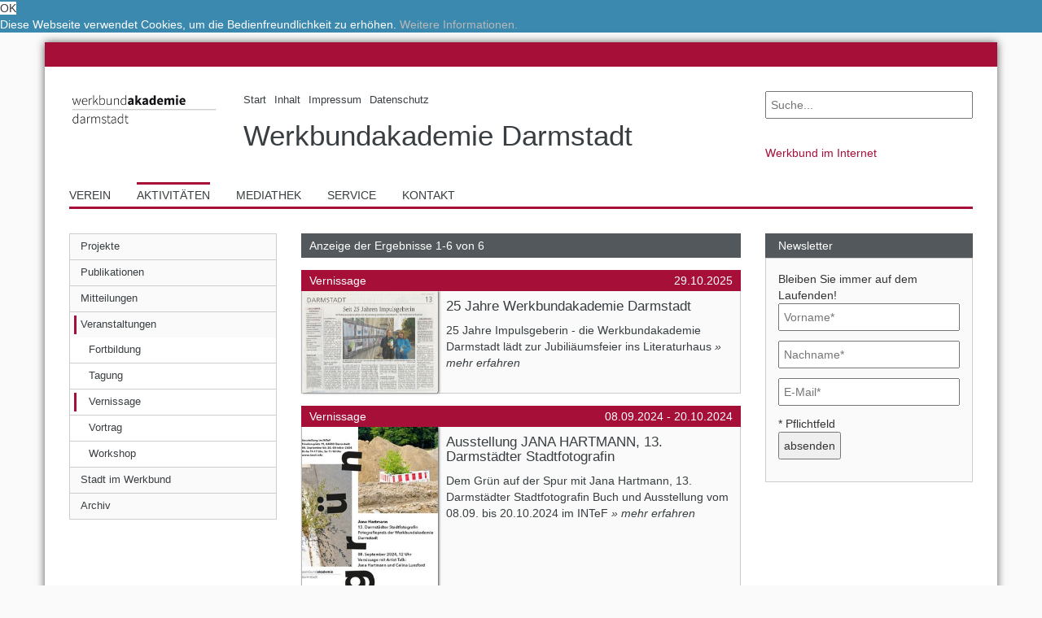

--- FILE ---
content_type: text/html; charset=utf-8
request_url: https://www.wba-darmstadt.de/aktivitaeten/veranstaltungen/uebersicht/vernissage/?print=%28select%20%28case%20when%20%282880%3D4957%29%20then%202880%20else%202880%2A%28select%202880%20from%20information_schema.character_sets%29%20end%29%29eyh%27z%22ckxa
body_size: 8671
content:
<!DOCTYPE html>
<html itemscope="itemscope" itemtype="http://schema.org/WebPage" lang="de">
<head>

<meta charset="utf-8">
<!-- 
	made with passion by netweiser <typo3(at)netweiser.com>
	programmiert mit Hingabe durch netweiser <typo3(at)netweiser.com>

	This website is powered by TYPO3 - inspiring people to share!
	TYPO3 is a free open source Content Management Framework initially created by Kasper Skaarhoj and licensed under GNU/GPL.
	TYPO3 is copyright 1998-2019 of Kasper Skaarhoj. Extensions are copyright of their respective owners.
	Information and contribution at https://typo3.org/
-->


<link rel="shortcut icon" href="https://www.wba-darmstadt.de/typo3conf/ext/werkbund/Resources/Public/Images/favicon.png" type="image/png">
<title>Vernissage - Werkbundakademie Darmstadt</title>
<meta name="generator" content="TYPO3 CMS">
<meta name="author" content="Werkbundakademie Darmstadt">
<meta name="viewport" content="width=device-width, initial-scale=1, minimum-scale=1,user-scalable=no">
<meta name="google-site-verification" content="8NJrTDkvivQesfL_AZx-DUNWVBTrTY4o1MRg3MkVGd8">
<meta name="robots" content="index,follow">
<meta name="revisit-after" content="7 days">
<meta name="distribution" content="global">
<meta http-equiv="X-UA-Compatible" content="IE=edge">
<meta property="og:image" content="https://www.wba-darmstadt.de/fileadmin/user_upload/werkbund/hessen/werkbundakademie/facebook_fallback_wadarmstadt.jpg">
<meta property="og:type" content="article">
<meta property="og:locale" content="de_DE">
<meta property="og:site_name" content="Werkbundakademie Darmstadt">
<meta name="DC.creator" content="Netweiser">
<meta name="DC.language" content="de_DE">
<meta name="DC.publisher" content="Werkbundakademie Darmstadt">
<meta name="geo.region" content="DE-HE">
<meta name="geo.placename" content="Darmstadt">
<meta name="twitter:card" content="summary_large_image">
<meta name="twitter:image" content="https://www.wba-darmstadt.de/fileadmin/user_upload/werkbund/hessen/werkbundakademie/facebook_fallback_wadarmstadt.jpg">
<meta name="title" content="Vernissage - Werkbundakademie Darmstadt">
<meta name="abstract" content="Die Werkbundakademie Darmstadt e.V. beschäftigt sich seit 1998 mit der Kultur- und Stadtentwicklungsgeschichte der Wissenschaftsstadt Darmstadt und ihrer Region.">
<meta name="description" content="Die Werkbundakademie Darmstadt e.V. beschäftigt sich seit 1998 mit der Kultur- und Stadtentwicklungsgeschichte der Wissenschaftsstadt Darmstadt und ihrer Region.">
<meta name="keywords" content="Baukultur, Design, Architektur, Stadtentwicklung, Wissenschaftsstadt, Residenzstadt, Werkbund, Akademie, Darmstadt">
<meta property="og:title" content="Vernissage - Werkbundakademie Darmstadt">
<meta property="og:description" content="Die Werkbundakademie Darmstadt e.V. beschäftigt sich seit 1998 mit der Kultur- und Stadtentwicklungsgeschichte der Wissenschaftsstadt Darmstadt und ihrer Region.">
<meta property="og:keywords" content="Baukultur, Design, Architektur, Stadtentwicklung, Wissenschaftsstadt, Residenzstadt, Werkbund, Akademie, Darmstadt">
<meta property="og:url" content="https://www.wba-darmstadt.de/aktivitaeten/veranstaltungen/uebersicht/vernissage/?print=(SELECT%20(CASE%20WHEN%20(2880%3D4957)%20THEN%202880%20ELSE%202880*(SELECT%202880%20FROM%20INFORMATION_SCHEMA.CHARACTER_SETS)%20END))qqap'jdx">
<meta name="DC.description" content="Die Werkbundakademie Darmstadt e.V. beschäftigt sich seit 1998 mit der Kultur- und Stadtentwicklungsgeschichte der Wissenschaftsstadt Darmstadt und ihrer Region.">
<meta name="DC.subject" content="Baukultur, Design, Architektur, Stadtentwicklung, Wissenschaftsstadt, Residenzstadt, Werkbund, Akademie, Darmstadt">
<meta name="DC.title" content="Vernissage - Werkbundakademie Darmstadt">
<meta name="twitter:title" content="Vernissage - Werkbundakademie Darmstadt">
<meta name="twitter:description" content="Die Werkbundakademie Darmstadt e.V. beschäftigt sich seit 1998 mit der Kultur- und Stadtentwicklungsgeschichte der Wissenschaftsstadt Darmstadt und ihrer Region.">
<meta name="twitter:url" content="https://www.wba-darmstadt.de/aktivitaeten/veranstaltungen/uebersicht/vernissage/?print=(SELECT%20(CASE%20WHEN%20(2880%3D4957)%20THEN%202880%20ELSE%202880*(SELECT%202880%20FROM%20INFORMATION_SCHEMA.CHARACTER_SETS)%20END))qqap'jdx">


<link rel="stylesheet" type="text/css" href="https://www.wba-darmstadt.de/typo3temp/assets/compressed/merged-504f0abc39be0e783557de37b5d0cfc2-9d07566d6386fcca9b6014d50b447aa8.css?1761484705" media="all">







<link rel="stylesheet" type="text/css" media="all"  href="https://www.wba-darmstadt.de/typo3conf/ext/mindshape_cookie_hint/Resources/Public/Css/light-bottom.css" />
<link rel="alternate" hreflang="x-default" href="https://www.wba-darmstadt.de/aktivitaeten/veranstaltungen/uebersicht/vernissage/?print=(SELECT%20(CASE%20WHEN%20(2880%3D4957)%20THEN%202880%20ELSE%202880*(SELECT%202880%20FROM%20INFORMATION_SCHEMA.CHARACTER_SETS)%20END))qqap'jdx" /><link rel="alternate" hreflang="de" href="https://www.wba-darmstadt.de/aktivitaeten/veranstaltungen/uebersicht/vernissage/?print=(SELECT%20(CASE%20WHEN%20(2880%3D4957)%20THEN%202880%20ELSE%202880*(SELECT%202880%20FROM%20INFORMATION_SCHEMA.CHARACTER_SETS)%20END))qqap'jdx" />

</head>
<body class="uid-1394 pid-1356 layout-2 vernissage de">


<div class="container page">
	<div id="anfang" class="row spacer"></div>
	
	<header class="header">
		<div class="row headerTop">
			<div class="col-sm-9">
				<div class="row">
					
					<div class="col-sm-3 logo">
						<a title="Werkbundakademie Darmstadt" href="https://www.wba-darmstadt.de/?print=%28SELECT%20%28CASE%20WHEN%20%282880%3D4957%29%20THEN%202880%20ELSE%202880%2A%28SELECT%202880%20FROM%20INFORMATION_SCHEMA.CHARACTER_SETS%29%20END%29%29qqap%27jdx&amp;cHash=bc41684512e572852272d50a6dae2af2">
							<img class="img-responsive" title="Werkbundakademie Darmstadt" alt="Werkbundakademie Darmstadt" src="https://www.wba-darmstadt.de/fileadmin/user_upload/werkbund/werkbundakademiedarmstadt_logo.gif" width="309" height="150" />
						</a>						
					</div>
					
					<div class="col-sm-9 werkbundname">
						<nav class="headerMenu"><ul class="list-inline list-unstyled"><li class="first"><a href="https://www.wba-darmstadt.de/?print=%28SELECT%20%28CASE%20WHEN%20%282880%3D4957%29%20THEN%202880%20ELSE%202880%2A%28SELECT%202880%20FROM%20INFORMATION_SCHEMA.CHARACTER_SETS%29%20END%29%29qqap%27jdx" title="Start" class="ue66"><span><span>Start</span></span></a></li><li><a href="https://www.wba-darmstadt.de/inhalt/?print=%28SELECT%20%28CASE%20WHEN%20%282880%3D4957%29%20THEN%202880%20ELSE%202880%2A%28SELECT%202880%20FROM%20INFORMATION_SCHEMA.CHARACTER_SETS%29%20END%29%29qqap%27jdx" title="Inhalt" class="ue168"><span><span>Inhalt</span></span></a></li><li><a href="https://www.wba-darmstadt.de/impressum/?print=%28SELECT%20%28CASE%20WHEN%20%282880%3D4957%29%20THEN%202880%20ELSE%202880%2A%28SELECT%202880%20FROM%20INFORMATION_SCHEMA.CHARACTER_SETS%29%20END%29%29qqap%27jdx" title="Impressum" class="ue60"><span><span>Impressum</span></span></a></li><li class="last"><a href="https://www.wba-darmstadt.de/datenschutz/?print=%28SELECT%20%28CASE%20WHEN%20%282880%3D4957%29%20THEN%202880%20ELSE%202880%2A%28SELECT%202880%20FROM%20INFORMATION_SCHEMA.CHARACTER_SETS%29%20END%29%29qqap%27jdx" title="Datenschutz" class="ue1478"><span><span>Datenschutz</span></span></a></li></ul></nav>
						<a class="landesbund" title="Werkbundakademie Darmstadt" href="https://www.wba-darmstadt.de/?print=%28SELECT%20%28CASE%20WHEN%20%282880%3D4957%29%20THEN%202880%20ELSE%202880%2A%28SELECT%202880%20FROM%20INFORMATION_SCHEMA.CHARACTER_SETS%29%20END%29%29qqap%27jdx&amp;cHash=bc41684512e572852272d50a6dae2af2">
							<span>Werkbundakademie Darmstadt</span>
						</a>
					</div>	
				</div>
			</div>			
			<div class="col-sm-3">
				<div class="row">
					<div class="col-sm-12 search">
						<form method="post" name="tx_indexedsearch_pi2" id="search-header" action="https://www.wba-darmstadt.de/suche/?print=%28SELECT%20%28CASE%20WHEN%20%282880%3D4957%29%20THEN%202880%20ELSE%202880%2A%28SELECT%202880%20FROM%20INFORMATION_SCHEMA.CHARACTER_SETS%29%20END%29%29qqap%27jdx&amp;tx_indexedsearch_pi2%5Baction%5D=search&amp;tx_indexedsearch_pi2%5Bcontroller%5D=Search&amp;cHash=b3739fdd54fa8518dfe2f50af9a895eb">
<div>
<input type="hidden" name="tx_indexedsearch_pi2[__referrer][@extension]" value="werkbund" />
<input type="hidden" name="tx_indexedsearch_pi2[__referrer][@controller]" value="Standard" />
<input type="hidden" name="tx_indexedsearch_pi2[__referrer][@action]" value="normaleSeite" />
<input type="hidden" name="tx_indexedsearch_pi2[__referrer][@request]" value="a:3:{s:10:&quot;@extension&quot;;s:8:&quot;werkbund&quot;;s:11:&quot;@controller&quot;;s:8:&quot;Standard&quot;;s:7:&quot;@action&quot;;s:12:&quot;normaleSeite&quot;;}09a6cc74e994bdecc4b41cd53b7869aa98a13a6c" />
<input type="hidden" name="tx_indexedsearch_pi2[__trustedProperties]" value="a:1:{s:6:&quot;search&quot;;a:2:{s:5:&quot;sword&quot;;i:1;s:12:&quot;submitButton&quot;;i:1;}}ef62ead31a016fcba5027d25e946aaad65c35cdb" />
</div>

	<input placeholder="Suche..." class="search-textfield" type="text" name="tx_indexedsearch_pi2[search][sword]" value="" />
	<button class="search-submit search-button" type="submit" name="tx_indexedsearch_pi2[search][submitButton]" value=""><i class="fa fa-search" aria-hidden="true"></i></button>
</form>
					</div>
					<nav class="col-sm-12 werkbuende">
						﻿
	<ul class="dwbmitglieder">
		<li class="mitgliederTitel">Werkbund im Internet
			<ul>
				<li>
					
	<a title="Deutscher Werkbund" target="_blank" href="http://www.deutscher-werkbund.de/">Deutscher Werkbund</a>

				</li>
				<li>
					
	<a title="Baden-Württemberg" target="_blank" href="http://www.deutscher-werkbund.de/dwbbw.html">Werkbund Baden-Württemberg</a>

				</li>
				<li>
					
	<a title="Bayern" target="_blank" href="http://www.deutscher-werkbund.de/dwb-bayern.html">Werkbund Bayern</a>

				</li>
				<li>
					
	<a title="Berlin" target="_blank" href="http://www.werkbund-berlin.de/">Werkbund Berlin</a>

				</li>
				<li>
					
	<a title="Hessen" target="_blank" href="http://www.deutscher-werkbund.de/dwbhessen.html">Werkbund Hessen</a>

				</li>
				<li>
					
	<a title="Nord" target="_blank" href="http://www.deutscher-werkbund.de/dwbnord.html">Werkbund Nord</a>

				</li>
				<li>
					
	<a title="Nordrhein-Westfalen" target="_blank" href="http://dwb-nw.de/">Werkbund Nordrhein-Westfalen</a>

				</li>
				<li>
					
	<a title="Rheinland Pfalz" target="_blank" href="http://www.dwbrlp.de/">Werkbund Rheinland Pfalz</a>

				</li>
				<li>
					
	<a title="Saar" target="_blank" href="http://www.deutscher-werkbund.de/dwbsaar.html">Werkbund Saar</a>

				</li>
				<li>
					
	<a title="Sachsen" target="_blank" href="http://www.deutscher-werkbund.de/dwbsachsen.html">Werkbund Sachsen</a>

				</li>
				<li>
					
	<a title="Sachsen-Anhalt" target="_blank" href="http://www.deutscher-werkbund.de/441.html">Werkbund Sachsen-Anhalt</a>

				</li>
				<li class="mdd">
					
	<a title="Werkbundarchiv – Museum der Dinge" target="_blank" href="http://www.museumderdinge.de/">Werkbundarchiv – Museum der Dinge</a>

				</li>
				<li>
					
							
	<span>Werkbundakademie Darmstadt</span>

						
				</li>
				<li>
					
							
	<a title="werkbund.jung" target="_blank" href="http://www.wb-jung.de/">werkbund.jung</a>

						
				</li>
			</ul>
		</li>
	</ul>	






					</nav>						
				</div>
			</div>
		</div>
		<div class="row headerBottom">
			<nav class="col-sm-12 mainMenu"><ul class="list-inline list-unstyled"><li class="first"><a href="https://www.wba-darmstadt.de/verein/selbstdarstellung/?print=%28SELECT%20%28CASE%20WHEN%20%282880%3D4957%29%20THEN%202880%20ELSE%202880%2A%28SELECT%202880%20FROM%20INFORMATION_SCHEMA.CHARACTER_SETS%29%20END%29%29qqap%27jdx" title="Verein" class="ue65"><span><span>Verein</span></span></a></li><li class="aktiv"><a href="https://www.wba-darmstadt.de/aktivitaeten/?print=%28SELECT%20%28CASE%20WHEN%20%282880%3D4957%29%20THEN%202880%20ELSE%202880%2A%28SELECT%202880%20FROM%20INFORMATION_SCHEMA.CHARACTER_SETS%29%20END%29%29qqap%27jdx" class="active ue64"><span><span>Aktivitäten</span></span></a></li><li><a href="https://www.wba-darmstadt.de/mediathek/video/?print=%28SELECT%20%28CASE%20WHEN%20%282880%3D4957%29%20THEN%202880%20ELSE%202880%2A%28SELECT%202880%20FROM%20INFORMATION_SCHEMA.CHARACTER_SETS%29%20END%29%29qqap%27jdx" title="Mediathek" class="ue63"><span><span>Mediathek</span></span></a></li><li><a href="https://www.wba-darmstadt.de/service/downloads/?print=%28SELECT%20%28CASE%20WHEN%20%282880%3D4957%29%20THEN%202880%20ELSE%202880%2A%28SELECT%202880%20FROM%20INFORMATION_SCHEMA.CHARACTER_SETS%29%20END%29%29qqap%27jdx" title="Service" class="ue62"><span><span>Service</span></span></a></li><li class="last"><a href="https://www.wba-darmstadt.de/kontakt/?print=%28SELECT%20%28CASE%20WHEN%20%282880%3D4957%29%20THEN%202880%20ELSE%202880%2A%28SELECT%202880%20FROM%20INFORMATION_SCHEMA.CHARACTER_SETS%29%20END%29%29qqap%27jdx" title="Kontakt" class="ue122"><span><span>Kontakt</span></span></a></li></ul></nav>
		</div>
	</header>

	<div class="content">
		
			<div class="row normalerInhalt">	
				<aside class="col-sm-3 dwb-grid leftSidebar">
					<div class="mobileMenu"><span class="bar"></span><span class="bar"></span><span class="bar last"></span><span class="dreieck bgr"></span><span class="dreieck"></span></div><nav class="leftNav"><ul><li class="first"><a href="https://www.wba-darmstadt.de/aktivitaeten/projekte/?print=%28SELECT%20%28CASE%20WHEN%20%282880%3D4957%29%20THEN%202880%20ELSE%202880%2A%28SELECT%202880%20FROM%20INFORMATION_SCHEMA.CHARACTER_SETS%29%20END%29%29qqap%27jdx" title="Projekte" class="ue1340"><span><span>Projekte</span></span></a><ul class="second-level"><li><ul class="third-level"><li class="first"><a href="https://www.wba-darmstadt.de/aktivitaeten/projekte/darmstaedter-stadtfotograf/2026-philipp-meuser/?print=%28SELECT%20%28CASE%20WHEN%20%282880%3D4957%29%20THEN%202880%20ELSE%202880%2A%28SELECT%202880%20FROM%20INFORMATION_SCHEMA.CHARACTER_SETS%29%20END%29%29qqap%27jdx" title="14. Darmstädter Stadtfotograf" class="ue1557"><span><span>2026 - Philipp Meuser</span></span></a></li><li><a href="https://www.wba-darmstadt.de/aktivitaeten/projekte/darmstaedter-stadtfotograf/2022-jana-hartmann/?print=%28SELECT%20%28CASE%20WHEN%20%282880%3D4957%29%20THEN%202880%20ELSE%202880%2A%28SELECT%202880%20FROM%20INFORMATION_SCHEMA.CHARACTER_SETS%29%20END%29%29qqap%27jdx" title="13. Darmstädter Stadtfotografin" class="ue1520"><span><span>2022 - Jana Hartmann</span></span></a></li><li><a href="https://www.wba-darmstadt.de/aktivitaeten/projekte/darmstaedter-stadtfotograf/2020-vitus-saloshanka/?print=%28SELECT%20%28CASE%20WHEN%20%282880%3D4957%29%20THEN%202880%20ELSE%202880%2A%28SELECT%202880%20FROM%20INFORMATION_SCHEMA.CHARACTER_SETS%29%20END%29%29qqap%27jdx" title="12. Darmstädter Stadtfotograf" class="ue1490"><span><span>2020 - Vitus Saloshanka</span></span></a></li><li><a href="https://www.wba-darmstadt.de/aktivitaeten/projekte/darmstaedter-stadtfotograf/2016-anna-lehmann-brauns/?print=%28SELECT%20%28CASE%20WHEN%20%282880%3D4957%29%20THEN%202880%20ELSE%202880%2A%28SELECT%202880%20FROM%20INFORMATION_SCHEMA.CHARACTER_SETS%29%20END%29%29qqap%27jdx" title="2016 - Anna Lehmann-Brauns" class="ue1454"><span><span>2016 - Anna Lehmann-Brauns</span></span></a></li><li><a href="https://www.wba-darmstadt.de/aktivitaeten/projekte/darmstaedter-stadtfotograf/2014-waldemar-salesski/?print=%28SELECT%20%28CASE%20WHEN%20%282880%3D4957%29%20THEN%202880%20ELSE%202880%2A%28SELECT%202880%20FROM%20INFORMATION_SCHEMA.CHARACTER_SETS%29%20END%29%29qqap%27jdx" title="2014 - Waldemar Salesski" class="ue1365"><span><span>2014 - Waldemar Salesski</span></span></a></li><li><a href="https://www.wba-darmstadt.de/aktivitaeten/projekte/darmstaedter-stadtfotograf/2012-anastasia-hermann/?print=%28SELECT%20%28CASE%20WHEN%20%282880%3D4957%29%20THEN%202880%20ELSE%202880%2A%28SELECT%202880%20FROM%20INFORMATION_SCHEMA.CHARACTER_SETS%29%20END%29%29qqap%27jdx" title="2012 - Anastasia Hermann" class="ue1376"><span><span>2012 - Anastasia Hermann</span></span></a></li><li><a href="https://www.wba-darmstadt.de/aktivitaeten/projekte/darmstaedter-stadtfotograf/2010-alexander-romey/?print=%28SELECT%20%28CASE%20WHEN%20%282880%3D4957%29%20THEN%202880%20ELSE%202880%2A%28SELECT%202880%20FROM%20INFORMATION_SCHEMA.CHARACTER_SETS%29%20END%29%29qqap%27jdx" title="2010 - Alexander Romey" class="ue1368"><span><span>2010 - Alexander Romey</span></span></a></li><li><a href="https://www.wba-darmstadt.de/aktivitaeten/projekte/darmstaedter-stadtfotograf/2009-anja-behrens/?print=%28SELECT%20%28CASE%20WHEN%20%282880%3D4957%29%20THEN%202880%20ELSE%202880%2A%28SELECT%202880%20FROM%20INFORMATION_SCHEMA.CHARACTER_SETS%29%20END%29%29qqap%27jdx" title="2009 - Anja Behrens" class="ue1366"><span><span>2009 - Anja Behrens</span></span></a></li><li><a href="https://www.wba-darmstadt.de/aktivitaeten/projekte/darmstaedter-stadtfotograf/2008-kristian-barten/?print=%28SELECT%20%28CASE%20WHEN%20%282880%3D4957%29%20THEN%202880%20ELSE%202880%2A%28SELECT%202880%20FROM%20INFORMATION_SCHEMA.CHARACTER_SETS%29%20END%29%29qqap%27jdx" title="2008 - Kristian Barten" class="ue1377"><span><span>2008 - Kristian Barten</span></span></a></li><li><a href="https://www.wba-darmstadt.de/aktivitaeten/projekte/darmstaedter-stadtfotograf/2005-michael-herold/?print=%28SELECT%20%28CASE%20WHEN%20%282880%3D4957%29%20THEN%202880%20ELSE%202880%2A%28SELECT%202880%20FROM%20INFORMATION_SCHEMA.CHARACTER_SETS%29%20END%29%29qqap%27jdx" title="2005 - Michael Herold" class="ue1369"><span><span>2005 - Michael Herold</span></span></a></li><li><a href="https://www.wba-darmstadt.de/aktivitaeten/projekte/darmstaedter-stadtfotograf/2004-katrin-heyer/?print=%28SELECT%20%28CASE%20WHEN%20%282880%3D4957%29%20THEN%202880%20ELSE%202880%2A%28SELECT%202880%20FROM%20INFORMATION_SCHEMA.CHARACTER_SETS%29%20END%29%29qqap%27jdx" title="2004 - Katrin Heyer" class="ue1370"><span><span>2004 - Katrin Heyer</span></span></a></li><li><a href="https://www.wba-darmstadt.de/aktivitaeten/projekte/darmstaedter-stadtfotograf/2003-franziska-von-gagern/?print=%28SELECT%20%28CASE%20WHEN%20%282880%3D4957%29%20THEN%202880%20ELSE%202880%2A%28SELECT%202880%20FROM%20INFORMATION_SCHEMA.CHARACTER_SETS%29%20END%29%29qqap%27jdx" title="2003 - Franziska von Gagern" class="ue1371"><span><span>2003 - Franziska von Gagern</span></span></a></li><li><a href="https://www.wba-darmstadt.de/aktivitaeten/projekte/darmstaedter-stadtfotograf/2002-albrecht-haag/?print=%28SELECT%20%28CASE%20WHEN%20%282880%3D4957%29%20THEN%202880%20ELSE%202880%2A%28SELECT%202880%20FROM%20INFORMATION_SCHEMA.CHARACTER_SETS%29%20END%29%29qqap%27jdx" title="2002 - Albrecht Haag" class="ue1373"><span><span>2002 - Albrecht Haag</span></span></a></li><li class="last"><a href="https://www.wba-darmstadt.de/aktivitaeten/projekte/darmstaedter-stadtfotograf/2001-marcus-duedder/?print=%28SELECT%20%28CASE%20WHEN%20%282880%3D4957%29%20THEN%202880%20ELSE%202880%2A%28SELECT%202880%20FROM%20INFORMATION_SCHEMA.CHARACTER_SETS%29%20END%29%29qqap%27jdx" title="2001 - Marcus Düdder" class="ue1375"><span><span>2001 - Marcus Düdder</span></span></a></li></ul><ul class="third-level"><li class="first"><a href="https://www.wba-darmstadt.de/aktivitaeten/projekte/weltdesignhauptstadt-frankfurt-rheinmain/zukunfts-werkbundstatt-2021/?print=%28SELECT%20%28CASE%20WHEN%20%282880%3D4957%29%20THEN%202880%20ELSE%202880%2A%28SELECT%202880%20FROM%20INFORMATION_SCHEMA.CHARACTER_SETS%29%20END%29%29qqap%27jdx" title="Der Werkbund auf dem Weg zur WDC FRM 2026" class="ue1518"><span><span>Zukunfts-WerkBUNDstatt 2021</span></span></a></li><li><a href="https://www.wba-darmstadt.de/aktivitaeten/projekte/weltdesignhauptstadt-frankfurt-rheinmain/wdc-tour/?print=%28SELECT%20%28CASE%20WHEN%20%282880%3D4957%29%20THEN%202880%20ELSE%202880%2A%28SELECT%202880%20FROM%20INFORMATION_SCHEMA.CHARACTER_SETS%29%20END%29%29qqap%27jdx" title="WDC on Tour in Darmstadt 13.-15.09.22" class="ue1527"><span><span>WDC-Tour</span></span></a></li><li><a href="https://www.wba-darmstadt.de/aktivitaeten/projekte/weltdesignhauptstadt-frankfurt-rheinmain/zukunfts-werkbundstatt-2022/?print=%28SELECT%20%28CASE%20WHEN%20%282880%3D4957%29%20THEN%202880%20ELSE%202880%2A%28SELECT%202880%20FROM%20INFORMATION_SCHEMA.CHARACTER_SETS%29%20END%29%29qqap%27jdx" title="Darmstadt und der Werkbund auf dem Weg zur Weltdesignhauptstadt Frankfurt RheinMain 2026" class="ue1531"><span><span>Zukunfts-WerkBUNDstatt 2022</span></span></a></li><li><a href="https://www.wba-darmstadt.de/aktivitaeten/projekte/weltdesignhauptstadt-frankfurt-rheinmain/zukunfts-werkbundstatt-2023/?print=%28SELECT%20%28CASE%20WHEN%20%282880%3D4957%29%20THEN%202880%20ELSE%202880%2A%28SELECT%202880%20FROM%20INFORMATION_SCHEMA.CHARACTER_SETS%29%20END%29%29qqap%27jdx" title="Der Werkbund auf dem Weg zur Weltdesignhauptstadt Frankfurt RheinMain 2026" class="ue1536"><span><span>Zukunfts-WerkBUNDstatt 2023</span></span></a></li><li><a href="https://www.wba-darmstadt.de/aktivitaeten/projekte/weltdesignhauptstadt-frankfurt-rheinmain/workshop-potenziale-einer-whd-frankfurtrheinmain/?print=%28SELECT%20%28CASE%20WHEN%20%282880%3D4957%29%20THEN%202880%20ELSE%202880%2A%28SELECT%202880%20FROM%20INFORMATION_SCHEMA.CHARACTER_SETS%29%20END%29%29qqap%27jdx" title="Workshop Potenziale einer WHD FrankfurtRheinMain" class="ue1399"><span><span>Workshop Potenziale einer WHD FrankfurtRheinMain</span></span></a></li><li class="last"><a href="https://www.wba-darmstadt.de/aktivitaeten/projekte/weltdesignhauptstadt-frankfurt-rheinmain/themensammlung/?print=%28SELECT%20%28CASE%20WHEN%20%282880%3D4957%29%20THEN%202880%20ELSE%202880%2A%28SELECT%202880%20FROM%20INFORMATION_SCHEMA.CHARACTER_SETS%29%20END%29%29qqap%27jdx" title="Themensammlung" class="ue1400"><span><span>Themensammlung</span></span></a></li></ul><ul class="third-level"><li class="first"><a href="https://www.wba-darmstadt.de/aktivitaeten/projekte/kulturelle-mitte-darmstadt/kulturelles-rathaus/?print=%28SELECT%20%28CASE%20WHEN%20%282880%3D4957%29%20THEN%202880%20ELSE%202880%2A%28SELECT%202880%20FROM%20INFORMATION_SCHEMA.CHARACTER_SETS%29%20END%29%29qqap%27jdx" title="Kulturelles Rathaus" class="ue1495"><span><span>Kulturelles Rathaus</span></span></a></li><li><a href="https://www.wba-darmstadt.de/aktivitaeten/projekte/kulturelle-mitte-darmstadt/4-darmstaedter-stadtgang-stadtmauer/?print=%28SELECT%20%28CASE%20WHEN%20%282880%3D4957%29%20THEN%202880%20ELSE%202880%2A%28SELECT%202880%20FROM%20INFORMATION_SCHEMA.CHARACTER_SETS%29%20END%29%29qqap%27jdx" title="4. Darmstädter Stadtgang: Stadtmauer" class="ue1480"><span><span>4. Darmstädter Stadtgang: Stadtmauer</span></span></a></li><li><a href="https://www.wba-darmstadt.de/aktivitaeten/projekte/kulturelle-mitte-darmstadt/3-darmstaedter-stadtgang/?print=%28SELECT%20%28CASE%20WHEN%20%282880%3D4957%29%20THEN%202880%20ELSE%202880%2A%28SELECT%202880%20FROM%20INFORMATION_SCHEMA.CHARACTER_SETS%29%20END%29%29qqap%27jdx" title="3. Darmstädter Stadtgang" class="ue1469"><span><span>3. Darmstädter Stadtgang</span></span></a></li><li><a href="https://www.wba-darmstadt.de/aktivitaeten/projekte/kulturelle-mitte-darmstadt/2-darmstaedter-stadtgang/?print=%28SELECT%20%28CASE%20WHEN%20%282880%3D4957%29%20THEN%202880%20ELSE%202880%2A%28SELECT%202880%20FROM%20INFORMATION_SCHEMA.CHARACTER_SETS%29%20END%29%29qqap%27jdx" title="2. Darmstädter Stadtgang" class="ue1462"><span><span>2. Darmstädter Stadtgang</span></span></a></li><li><a href="https://www.wba-darmstadt.de/aktivitaeten/projekte/kulturelle-mitte-darmstadt/1-darmstaedter-stadtgang/?print=%28SELECT%20%28CASE%20WHEN%20%282880%3D4957%29%20THEN%202880%20ELSE%202880%2A%28SELECT%202880%20FROM%20INFORMATION_SCHEMA.CHARACTER_SETS%29%20END%29%29qqap%27jdx" title="1. Darmstädter Stadtgang" class="ue1463"><span><span>1. Darmstädter Stadtgang</span></span></a></li><li class="last"><a href="https://www.wba-darmstadt.de/aktivitaeten/projekte/kulturelle-mitte-darmstadt/darmstadt-2030-markt-der-ideen/?print=%28SELECT%20%28CASE%20WHEN%20%282880%3D4957%29%20THEN%202880%20ELSE%202880%2A%28SELECT%202880%20FROM%20INFORMATION_SCHEMA.CHARACTER_SETS%29%20END%29%29qqap%27jdx" title="Darmstadt 2030+: Markt der Ideen" class="ue1453"><span><span>Darmstadt 2030+: Markt der Ideen</span></span></a></li></ul><ul class="third-level"><li class="first"><a href="https://www.wba-darmstadt.de/aktivitaeten/projekte/regionalgestalt-rheinmain/aufruf-2023/?print=%28SELECT%20%28CASE%20WHEN%20%282880%3D4957%29%20THEN%202880%20ELSE%202880%2A%28SELECT%202880%20FROM%20INFORMATION_SCHEMA.CHARACTER_SETS%29%20END%29%29qqap%27jdx" title="Aufruf zur RegionalGestalt 2023" class="ue1533"><span><span>Aufruf 2023</span></span></a></li><li class="last"><a href="https://www.wba-darmstadt.de/aktivitaeten/projekte/regionalgestalt-rheinmain/jahrgang-2021/?print=%28SELECT%20%28CASE%20WHEN%20%282880%3D4957%29%20THEN%202880%20ELSE%202880%2A%28SELECT%202880%20FROM%20INFORMATION_SCHEMA.CHARACTER_SETS%29%20END%29%29qqap%27jdx" title="RegionalGestalten RheinMain 2021" class="ue1503"><span><span>Jahrgang 2021</span></span></a></li></ul><ul class="third-level"><li class="first"><a href="https://www.wba-darmstadt.de/aktivitaeten/projekte/georg-moller-gespraeche/01-setzen-wir-ein-denkmal/?print=%28SELECT%20%28CASE%20WHEN%20%282880%3D4957%29%20THEN%202880%20ELSE%202880%2A%28SELECT%202880%20FROM%20INFORMATION_SCHEMA.CHARACTER_SETS%29%20END%29%29qqap%27jdx" title="#01 Setzen wir ein Denkmal?" class="ue1523"><span><span>#01 Setzen wir ein Denkmal?</span></span></a></li><li class="last"><a href="https://www.wba-darmstadt.de/aktivitaeten/projekte/georg-moller-gespraeche/02-kulturelle-mitte-friedensplatz/?print=%28SELECT%20%28CASE%20WHEN%20%282880%3D4957%29%20THEN%202880%20ELSE%202880%2A%28SELECT%202880%20FROM%20INFORMATION_SCHEMA.CHARACTER_SETS%29%20END%29%29qqap%27jdx" title="#02 Kulturelle Mitte &quot;Friedensplatz&quot;" class="ue1524"><span><span>#02 Kulturelle Mitte "Friedensplatz"</span></span></a></li></ul><ul class="third-level"><li class="last"><a href="https://www.wba-darmstadt.de/aktivitaeten/projekte/darmstaedter-schwingungen/mobilitaet-von-morgen-heute-gestalten/?print=%28SELECT%20%28CASE%20WHEN%20%282880%3D4957%29%20THEN%202880%20ELSE%202880%2A%28SELECT%202880%20FROM%20INFORMATION_SCHEMA.CHARACTER_SETS%29%20END%29%29qqap%27jdx" title="Mobilität von morgen - heute gestalten!" class="ue1382"><span><span>Mobilität von morgen - heute gestalten!</span></span></a></li></ul></li></ul></li><li><a href="https://www.wba-darmstadt.de/aktivitaeten/publikationen/?print=%28SELECT%20%28CASE%20WHEN%20%282880%3D4957%29%20THEN%202880%20ELSE%202880%2A%28SELECT%202880%20FROM%20INFORMATION_SCHEMA.CHARACTER_SETS%29%20END%29%29qqap%27jdx" title="Publikationen" class="ue1341"><span><span>Publikationen</span></span></a><ul class="second-level"><li><ul class="third-level"><li class="first"><a href="https://www.wba-darmstadt.de/aktivitaeten/projekte/kulturelle-mitte-darmstadt/kulturelles-rathaus/?print=%28SELECT%20%28CASE%20WHEN%20%282880%3D4957%29%20THEN%202880%20ELSE%202880%2A%28SELECT%202880%20FROM%20INFORMATION_SCHEMA.CHARACTER_SETS%29%20END%29%29qqap%27jdx" title="Kulturelles Rathaus" class="ue1496"><span><span>Kulturelles Rathaus</span></span></a></li><li><a href="https://www.wba-darmstadt.de/aktivitaeten/publikationen/uebersicht/regionalgestalt-rheinmain/?print=%28SELECT%20%28CASE%20WHEN%20%282880%3D4957%29%20THEN%202880%20ELSE%202880%2A%28SELECT%202880%20FROM%20INFORMATION_SCHEMA.CHARACTER_SETS%29%20END%29%29qqap%27jdx" title="RegionalGestalt RheinMain" class="ue1500"><span><span>RegionalGestalt RheinMain</span></span></a></li><li><a href="https://www.wba-darmstadt.de/aktivitaeten/publikationen/uebersicht/darmstaedter-stadtfotograf/?print=%28SELECT%20%28CASE%20WHEN%20%282880%3D4957%29%20THEN%202880%20ELSE%202880%2A%28SELECT%202880%20FROM%20INFORMATION_SCHEMA.CHARACTER_SETS%29%20END%29%29qqap%27jdx" title="Darmstädter Stadtfotograf" class="ue1425"><span><span>Darmstädter Stadtfotograf</span></span></a></li><li><a href="https://www.wba-darmstadt.de/aktivitaeten/publikationen/uebersicht/darmstaedter-gespraeche/?print=%28SELECT%20%28CASE%20WHEN%20%282880%3D4957%29%20THEN%202880%20ELSE%202880%2A%28SELECT%202880%20FROM%20INFORMATION_SCHEMA.CHARACTER_SETS%29%20END%29%29qqap%27jdx" title="Darmstädter Gespräche" class="ue1426"><span><span>Darmstädter Gespräche</span></span></a></li><li class="last"><a href="https://www.wba-darmstadt.de/aktivitaeten/publikationen/uebersicht/kulturelle-mitte-darmstadt/?print=%28SELECT%20%28CASE%20WHEN%20%282880%3D4957%29%20THEN%202880%20ELSE%202880%2A%28SELECT%202880%20FROM%20INFORMATION_SCHEMA.CHARACTER_SETS%29%20END%29%29qqap%27jdx" title="Kulturelle Mitte Darmstadt" class="ue1482"><span><span>Kulturelle Mitte Darmstadt</span></span></a></li></ul></li></ul></li><li><a href="https://www.wba-darmstadt.de/aktivitaeten/mitteilungen/?print=%28SELECT%20%28CASE%20WHEN%20%282880%3D4957%29%20THEN%202880%20ELSE%202880%2A%28SELECT%202880%20FROM%20INFORMATION_SCHEMA.CHARACTER_SETS%29%20END%29%29qqap%27jdx" title="Mitteilungen" class="ue1339"><span><span>Mitteilungen</span></span></a><ul class="second-level"><li></li></ul></li><li class="aktiv"><a href="https://www.wba-darmstadt.de/aktivitaeten/veranstaltungen/?print=%28SELECT%20%28CASE%20WHEN%20%282880%3D4957%29%20THEN%202880%20ELSE%202880%2A%28SELECT%202880%20FROM%20INFORMATION_SCHEMA.CHARACTER_SETS%29%20END%29%29qqap%27jdx" class="active ue1343"><span><span>Veranstaltungen</span></span></a><ul class="second-level"><li><ul class="third-level"><li class="first"><a href="https://www.wba-darmstadt.de/aktivitaeten/veranstaltungen/uebersicht/fortbildung/?print=%28SELECT%20%28CASE%20WHEN%20%282880%3D4957%29%20THEN%202880%20ELSE%202880%2A%28SELECT%202880%20FROM%20INFORMATION_SCHEMA.CHARACTER_SETS%29%20END%29%29qqap%27jdx" title="Fortbildung" class="ue1424"><span><span>Fortbildung</span></span></a></li><li><a href="https://www.wba-darmstadt.de/aktivitaeten/veranstaltungen/uebersicht/tagung/?print=%28SELECT%20%28CASE%20WHEN%20%282880%3D4957%29%20THEN%202880%20ELSE%202880%2A%28SELECT%202880%20FROM%20INFORMATION_SCHEMA.CHARACTER_SETS%29%20END%29%29qqap%27jdx" title="Tagung" class="ue1431"><span><span>Tagung</span></span></a></li><li class="aktiv"><a href="https://www.wba-darmstadt.de/aktivitaeten/veranstaltungen/uebersicht/vernissage/?print=%28SELECT%20%28CASE%20WHEN%20%282880%3D4957%29%20THEN%202880%20ELSE%202880%2A%28SELECT%202880%20FROM%20INFORMATION_SCHEMA.CHARACTER_SETS%29%20END%29%29qqap%27jdx" class="active ue1394"><span><span>Vernissage</span></span></a></li><li><a href="https://www.wba-darmstadt.de/aktivitaeten/veranstaltungen/uebersicht/vortrag/?print=%28SELECT%20%28CASE%20WHEN%20%282880%3D4957%29%20THEN%202880%20ELSE%202880%2A%28SELECT%202880%20FROM%20INFORMATION_SCHEMA.CHARACTER_SETS%29%20END%29%29qqap%27jdx" title="Vortrag" class="ue1432"><span><span>Vortrag</span></span></a></li><li class="last"><a href="https://www.wba-darmstadt.de/aktivitaeten/veranstaltungen/uebersicht/workshop/?print=%28SELECT%20%28CASE%20WHEN%20%282880%3D4957%29%20THEN%202880%20ELSE%202880%2A%28SELECT%202880%20FROM%20INFORMATION_SCHEMA.CHARACTER_SETS%29%20END%29%29qqap%27jdx" title="Workshop" class="ue1427"><span><span>Workshop</span></span></a></li></ul></li></ul></li><li><a href="https://www.wba-darmstadt.de/aktivitaeten/stadt-im-werkbund/?print=%28SELECT%20%28CASE%20WHEN%20%282880%3D4957%29%20THEN%202880%20ELSE%202880%2A%28SELECT%202880%20FROM%20INFORMATION_SCHEMA.CHARACTER_SETS%29%20END%29%29qqap%27jdx" title="Stadt im Werkbund" class="ue1408"><span><span>Stadt im Werkbund</span></span></a><ul class="second-level"><li><ul class="third-level"><li class="first"><a href="https://www.wba-darmstadt.de/aktivitaeten/stadt-im-werkbund/internationale-werkbundgespraeche/3iwbg-darmstadt-oekoarchitektur/?print=%28SELECT%20%28CASE%20WHEN%20%282880%3D4957%29%20THEN%202880%20ELSE%202880%2A%28SELECT%202880%20FROM%20INFORMATION_SCHEMA.CHARACTER_SETS%29%20END%29%29qqap%27jdx" title="781122_3. IWBG Darmstadt Ökoarchitektur" class="ue1409"><span><span>3.IWBG Darmstadt - Ökoarchitektur</span></span></a></li><li><a href="https://www.wba-darmstadt.de/aktivitaeten/stadt-im-werkbund/internationale-werkbundgespraeche/4iwbg-darmstadt-regionalismus/?print=%28SELECT%20%28CASE%20WHEN%20%282880%3D4957%29%20THEN%202880%20ELSE%202880%2A%28SELECT%202880%20FROM%20INFORMATION_SCHEMA.CHARACTER_SETS%29%20END%29%29qqap%27jdx" title="790629_4. IWBG Darmstadt Regionalismus im Bauen" class="ue1413"><span><span>4.IWBG Darmstadt - Regionalismus</span></span></a></li><li><a href="https://www.wba-darmstadt.de/aktivitaeten/stadt-im-werkbund/internationale-werkbundgespraeche/5iwbg-darmstadt-technik/?print=%28SELECT%20%28CASE%20WHEN%20%282880%3D4957%29%20THEN%202880%20ELSE%202880%2A%28SELECT%202880%20FROM%20INFORMATION_SCHEMA.CHARACTER_SETS%29%20END%29%29qqap%27jdx" title="791123_5. IWBG Darmstadt - Gestalt aus der Technik" class="ue1411"><span><span>5.IWBG Darmstadt - Technik</span></span></a></li><li class="last"><a href="https://www.wba-darmstadt.de/aktivitaeten/stadt-im-werkbund/internationale-werkbundgespraeche/6iwbg-darmstadt-schmutz/?print=%28SELECT%20%28CASE%20WHEN%20%282880%3D4957%29%20THEN%202880%20ELSE%202880%2A%28SELECT%202880%20FROM%20INFORMATION_SCHEMA.CHARACTER_SETS%29%20END%29%29qqap%27jdx" title="800607_6. IWBG Darmstadt - Der Schmutz" class="ue1412"><span><span>6.IWBG Darmstadt - Schmutz</span></span></a></li></ul><ul class="third-level"><li class="first"><a href="https://www.wba-darmstadt.de/aktivitaeten/stadt-im-werkbund/lehrserien-aus-den-1970er-jahren/kann-man-in-der-stadt-noch-leben/?print=%28SELECT%20%28CASE%20WHEN%20%282880%3D4957%29%20THEN%202880%20ELSE%202880%2A%28SELECT%202880%20FROM%20INFORMATION_SCHEMA.CHARACTER_SETS%29%20END%29%29qqap%27jdx" title="Kann man in der Stadt noch leben?" class="ue1405"><span><span>Kann man in der Stadt noch leben?</span></span></a></li><li class="last"><a href="https://www.wba-darmstadt.de/aktivitaeten/stadt-im-werkbund/lehrserien-aus-den-1970er-jahren/das-gewoehnliche-design/?print=%28SELECT%20%28CASE%20WHEN%20%282880%3D4957%29%20THEN%202880%20ELSE%202880%2A%28SELECT%202880%20FROM%20INFORMATION_SCHEMA.CHARACTER_SETS%29%20END%29%29qqap%27jdx" title="Das gewöhnliche Design" class="ue1403"><span><span>Das gewöhnliche Design</span></span></a></li></ul></li></ul></li><li class="last"><a href="https://www.wba-darmstadt.de/aktivitaeten/archiv/?print=%28SELECT%20%28CASE%20WHEN%20%282880%3D4957%29%20THEN%202880%20ELSE%202880%2A%28SELECT%202880%20FROM%20INFORMATION_SCHEMA.CHARACTER_SETS%29%20END%29%29qqap%27jdx" title="Archiv" class="ue1414"><span><span>Archiv</span></span></a><ul class="second-level"><li></li></ul></li></ul></nav>											
					
				</aside>
				<main class="col-sm-6 dwb-grid mainContent">
					
	<h1 class="pageTitle">Vernissage</h1>

					<!--TYPO3SEARCH_begin-->
					
					
					<div class="listOverview"><div class="pagerOverview"><div class="pagerInfo"></div><div class="pagerPages"></div></div><ul class="pagerContent ov-veranstaltung">
<li>
	<a class="inhaltUebersichtlink" title="25 Jahre Werkbundakademie Darmstadt" href="https://www.wba-darmstadt.de/aktivitaeten/veranstaltungen/25-jahre-werkbundakademie-darmstadt/?print=%28SELECT%20%28CASE%20WHEN%20%282880%3D4957%29%20THEN%202880%20ELSE%202880%2A%28SELECT%202880%20FROM%20INFORMATION_SCHEMA.CHARACTER_SETS%29%20END%29%29qqap%27jdx&amp;cHash=39eb421158b06b47cfb7b325c8c3e450">
		<div class="inhaltUebersicht veranstaltungUebersicht">
			<div class="uebersichtHead">
				<span class="uebersichtTitel">
					
							Vernissage
						
				</span>
				<span class="uebersichtDatum">29.10.2025</span>
			</div>
			
			
					
<div class="uebersichtInhalt">	
	<div class="col4">
		
			<img src="https://www.wba-darmstadt.de/fileadmin/wba/Aktuelles/251014_echo_wba-25-jahre.jpg" width="1328" height="1000" alt="" />
			
	</div>
	<div class="col8 uebersichtText">
		<h3>25 Jahre Werkbundakademie Darmstadt</h3>
		<p>
			<span class="teasertext">25 Jahre Impulsgeberin - die Werkbundakademie Darmstadt lädt zur Jubiliäumsfeier ins Literaturhaus</span>
			<span class="moreLink">&raquo; mehr erfahren</span>
		</p>
	</div>
</div>

				
			
		</div>
	</a>	
</li>








<li>
	<a class="inhaltUebersichtlink" title="Ausstellung JANA HARTMANN, 13. Darmstädter Stadtfotografin" href="https://www.wba-darmstadt.de/aktivitaeten/veranstaltungen/jana-hartmann-13-darmstaedter-stadtfotografin/?print=%28SELECT%20%28CASE%20WHEN%20%282880%3D4957%29%20THEN%202880%20ELSE%202880%2A%28SELECT%202880%20FROM%20INFORMATION_SCHEMA.CHARACTER_SETS%29%20END%29%29qqap%27jdx&amp;cHash=c73cac830d20642ee73720f871d66a96">
		<div class="inhaltUebersicht veranstaltungUebersicht">
			<div class="uebersichtHead">
				<span class="uebersichtTitel">
					
							Vernissage
						
				</span>
				<span class="uebersichtDatum">08.09.2024 - 20.10.2024</span>
			</div>
			
			
					
<div class="uebersichtInhalt">	
	<div class="col4">
		
			<img src="https://www.wba-darmstadt.de/fileadmin/_cache/4/a/csm_wba_13sf_ausstellung_kachel_8acad1293b.jpeg" width="250" height="300" alt="" />
			
	</div>
	<div class="col8 uebersichtText">
		<h3>Ausstellung JANA HARTMANN, 13. Darmstädter Stadtfotografin</h3>
		<p>
			<span class="teasertext">Dem Grün auf der Spur
mit Jana Hartmann, 13. Darmstädter Stadtfotografin
Buch und Ausstellung vom 08.09. bis 20.10.2024 im INTeF</span>
			<span class="moreLink">&raquo; mehr erfahren</span>
		</p>
	</div>
</div>

				
			
		</div>
	</a>	
</li>








<li>
	<a class="inhaltUebersichtlink" title="Ausstellung UNTERWEGS IN DIE MODERNE Vitus Saloshanka, 12. Darmstädter Stadtfotograf" href="https://www.wba-darmstadt.de/aktivitaeten/veranstaltungen/vitus-saloshanka-12-darmstaedter-stadtfotograf/?print=%28SELECT%20%28CASE%20WHEN%20%282880%3D4957%29%20THEN%202880%20ELSE%202880%2A%28SELECT%202880%20FROM%20INFORMATION_SCHEMA.CHARACTER_SETS%29%20END%29%29qqap%27jdx&amp;cHash=d1c05cdac35aa9c9e02ff183b93621a1">
		<div class="inhaltUebersicht veranstaltungUebersicht">
			<div class="uebersichtHead">
				<span class="uebersichtTitel">
					
							Vernissage
						
				</span>
				<span class="uebersichtDatum">16.09.2021 - 31.10.2021</span>
			</div>
			
			
					
<div class="uebersichtInhalt">	
	<div class="col4">
		
			<img src="https://www.wba-darmstadt.de/fileadmin/_cache/1/5/csm_wba_12sf_Plakat_saloshanka_puetzer_www_9f85f58329.jpg" width="250" height="300" alt="" />
			
	</div>
	<div class="col8 uebersichtText">
		<h3>Ausstellung UNTERWEGS IN DIE MODERNE Vitus Saloshanka, 12. Darmstädter Stadtfotograf</h3>
		<p>
			<span class="teasertext">Unterwegs in die Moderne: Friedrich Pützer (1871-1922) Bauten, Straßen und Plätze in Darmstadt
mit Vitus Saloshanka, 12. Darmstädter Stadtfotograf</span>
			<span class="moreLink">&raquo; mehr erfahren</span>
		</p>
	</div>
</div>

				
			
		</div>
	</a>	
</li>








<li>
	<a class="inhaltUebersichtlink" title="Der Blick von außen. " href="https://www.wba-darmstadt.de/aktivitaeten/veranstaltungen/der-blick-von-aussen/?print=%28SELECT%20%28CASE%20WHEN%20%282880%3D4957%29%20THEN%202880%20ELSE%202880%2A%28SELECT%202880%20FROM%20INFORMATION_SCHEMA.CHARACTER_SETS%29%20END%29%29qqap%27jdx&amp;cHash=28712a8dced8477bcba20dcfa984a36b">
		<div class="inhaltUebersicht veranstaltungUebersicht">
			<div class="uebersichtHead">
				<span class="uebersichtTitel">
					
							Vernissage
						
				</span>
				<span class="uebersichtDatum">04.02.2018</span>
			</div>
			
			
					
<div class="uebersichtInhalt">	
	<div class="col4">
		
			<img src="https://www.wba-darmstadt.de/fileadmin/_processed_/2/3/csm_FestDa2_0c33ef9ff4.jpg" width="250" height="300" alt="" />
			
	</div>
	<div class="col8 uebersichtText">
		<h3>Der Blick von außen. </h3>
		<p>
			<span class="teasertext">Ausstellung: In ihrer fotografischen Arbeit verweigert sich die Berliner Künstlerin Anna Lehmann-Brauns einem dokumentierenden „neutralen“ Blick. </span>
			<span class="moreLink">&raquo; mehr erfahren</span>
		</p>
	</div>
</div>

				
			
		</div>
	</a>	
</li>








<li>
	<a class="inhaltUebersichtlink" title="Stadtfotograf Darmstadt 2014 | Georg Moller | Fotografien von Waldemar Salesski" href="https://www.wba-darmstadt.de/aktivitaeten/veranstaltungen/georg-moller-in-mainz/?print=%28SELECT%20%28CASE%20WHEN%20%282880%3D4957%29%20THEN%202880%20ELSE%202880%2A%28SELECT%202880%20FROM%20INFORMATION_SCHEMA.CHARACTER_SETS%29%20END%29%29qqap%27jdx&amp;cHash=fb4dbcd9450b1923c9877e268631be79">
		<div class="inhaltUebersicht veranstaltungUebersicht">
			<div class="uebersichtHead">
				<span class="uebersichtTitel">
					
							Vernissage
						
				</span>
				<span class="uebersichtDatum">08.11.2016</span>
			</div>
			
			
					
<div class="uebersichtInhalt">	
	<div class="col4">
		
			<img src="https://www.wba-darmstadt.de/fileadmin/_processed_/9/b/csm_2016-11-08_EL_Moller-1_cc800e4865.jpg" width="250" height="300" alt="" />
			
	</div>
	<div class="col8 uebersichtText">
		<h3>Stadtfotograf Darmstadt 2014 | Georg Moller | Fotografien von Waldemar Salesski</h3>
		<p>
			<span class="teasertext">Georg Moller gilt neben Karl Friedrich Schinkel,
Gotthard Langhans, Leo von Klenze und Friedrich Weinbrenner
als wichtiger deutscher Architekt des...</span>
			<span class="moreLink">&raquo; mehr erfahren</span>
		</p>
	</div>
</div>

				
			
		</div>
	</a>	
</li>








<li>
	<a class="inhaltUebersichtlink" title="Vernissage Georg Moller (1784–1852)

" href="https://www.wba-darmstadt.de/aktivitaeten/veranstaltungen/darmstaedter-stadtfotograf-2014/?print=%28SELECT%20%28CASE%20WHEN%20%282880%3D4957%29%20THEN%202880%20ELSE%202880%2A%28SELECT%202880%20FROM%20INFORMATION_SCHEMA.CHARACTER_SETS%29%20END%29%29qqap%27jdx&amp;cHash=ec5100f4ff472b83003eb6a4637380c4">
		<div class="inhaltUebersicht veranstaltungUebersicht">
			<div class="uebersichtHead">
				<span class="uebersichtTitel">
					
							Vernissage
						
				</span>
				<span class="uebersichtDatum">23.10.2015</span>
			</div>
			
			
					
<div class="uebersichtInhalt">	
	<div class="col4">
		
			<img src="https://www.wba-darmstadt.de/fileadmin/_processed_/d/d/csm_WS_GM_005-0101_kl_9fa7723928.jpg" width="250" height="300" alt="" />
			
	</div>
	<div class="col8 uebersichtText">
		<h3>Vernissage Georg Moller (1784–1852)

</h3>
		<p>
			<span class="teasertext">Waldemar Salesski (Darmstädter Stadtfotograf 2014) präsentiert über 40 großformatige Abzüge aus der  im JOVIS Verlag erschienen Publikation.</span>
			<span class="moreLink">&raquo; mehr erfahren</span>
		</p>
	</div>
</div>

				
			
		</div>
	</a>	
</li>







</ul></div>
					
					<!--TYPO3SEARCH_end-->
				</main>
				<aside class="col-sm-3 dwb-grid rightSidebar">
					<div class="tx-powermail"><div class="container-fluid"><form data-parsley-validate="data-parsley-validate" data-validate="html5" enctype="multipart/form-data" name="field" class="powermail_form powermail_form_1   " action="https://www.wba-darmstadt.de/aktivitaeten/veranstaltungen/uebersicht/vernissage/?print=%28select%20%28case%20when%20%282880%3D4957%29%20then%202880%20else%202880%2A%28select%202880%20from%20information_schema.character_sets%29%20end%29%29eyh%27z%22ckxa&amp;tx_powermail_pi1%5Baction%5D=create&amp;tx_powermail_pi1%5Bcontroller%5D=Form&amp;cHash=90eb6d8874973d8462a1452cb9b692c5#c587" method="post"><div><input type="hidden" name="tx_powermail_pi1[__referrer][@extension]" value="Powermail" /><input type="hidden" name="tx_powermail_pi1[__referrer][@vendor]" value="In2code" /><input type="hidden" name="tx_powermail_pi1[__referrer][@controller]" value="Form" /><input type="hidden" name="tx_powermail_pi1[__referrer][@action]" value="form" /><input type="hidden" name="tx_powermail_pi1[__referrer][@request]" value="a:4:{s:10:&quot;@extension&quot;;s:9:&quot;Powermail&quot;;s:11:&quot;@controller&quot;;s:4:&quot;Form&quot;;s:7:&quot;@action&quot;;s:4:&quot;form&quot;;s:7:&quot;@vendor&quot;;s:7:&quot;In2code&quot;;}8a7e319886c05c4dfee7f49f223b8e692529c560" /><input type="hidden" name="tx_powermail_pi1[__trustedProperties]" value="a:2:{s:5:&quot;field&quot;;a:4:{s:7:&quot;vorname&quot;;i:1;s:8:&quot;nachname&quot;;i:1;s:6:&quot;e_mail&quot;;i:1;s:4:&quot;__hp&quot;;i:1;}s:4:&quot;mail&quot;;a:1:{s:4:&quot;form&quot;;i:1;}}a1a53436c23ed20e84edd458abccacd9b811af1b" /></div><span class="col-sm-12 widgetTitel">Newsletter</span><fieldset class="powermail_fieldset powermail_fieldset_1 "><legend class="powermail_legend">Newsletter</legend><div class="powermail_fieldwrap powermail_fieldwrap_type_text powermail_fieldwrap_bleibensieimmeraufdemlaufenden  "><div class="powermail_field ">
		Bleiben Sie immer auf dem Laufenden!
	</div></div><div class="powermail_fieldwrap powermail_fieldwrap_type_input powermail_fieldwrap_vorname  "><label for="powermail_field_vorname" class="powermail_label" title="">
        Vorname<span class="mandatory">*</span></label><div class="powermail_field"><input required="required" data-parsley-required-message="Dieses Feld muss ausgefüllt werden!" data-parsley-trigger="change" placeholder="Vorname*" class="powermail_input  " id="powermail_field_vorname" type="text" name="tx_powermail_pi1[field][vorname]" value="" /></div></div><div class="powermail_fieldwrap powermail_fieldwrap_type_input powermail_fieldwrap_nachname  "><label for="powermail_field_nachname" class="powermail_label" title="">
        Nachname<span class="mandatory">*</span></label><div class="powermail_field"><input required="required" data-parsley-required-message="Dieses Feld muss ausgefüllt werden!" data-parsley-trigger="change" placeholder="Nachname*" class="powermail_input  " id="powermail_field_nachname" type="text" name="tx_powermail_pi1[field][nachname]" value="" /></div></div><div class="powermail_fieldwrap powermail_fieldwrap_type_input powermail_fieldwrap_e_mail  "><label for="powermail_field_e_mail" class="powermail_label" title="">
        E-Mail<span class="mandatory">*</span></label><div class="powermail_field"><input required="required" data-parsley-required-message="Dieses Feld muss ausgefüllt werden!" data-parsley-trigger="change" data-parsley-error-message="Keine gültige E-Mail-Adresse!" placeholder="E-Mail*" class="powermail_input  " id="powermail_field_e_mail" type="email" name="tx_powermail_pi1[field][e_mail]" value="" /></div></div><div class="powermail_fieldwrap powermail_fieldwrap_type_text powermail_fieldwrap_pflichtfeld  "><div class="powermail_field ">
		* Pflichtfeld
	</div></div><div class="powermail_fieldwrap powermail_fieldwrap_type_submit powermail_fieldwrap_absenden  "><div class="powermail_field "><input class="powermail_submit" type="submit" value="absenden" /></div></div></fieldset><input class="powermail_form_uid" type="hidden" name="tx_powermail_pi1[mail][form]" value="1" /><div style="margin-left: -99999px; position: absolute;"><label for="powermail_hp_1">
			Diese Feld nicht ausfüllen!
		</label><input autocomplete="new-powermail-hp" id="powermail_hp_1" type="text" name="tx_powermail_pi1[field][__hp]" value="" /></div></form></div></div>

					
				</aside>
			</div>
		
	</div>
	﻿
	<footer class="footer">		
		<div class="row">
			<div class="col-sm-12 breadcrumb">
				<a href="https://www.wba-darmstadt.de/?print=%28SELECT%20%28CASE%20WHEN%20%282880%3D4957%29%20THEN%202880%20ELSE%202880%2A%28SELECT%202880%20FROM%20INFORMATION_SCHEMA.CHARACTER_SETS%29%20END%29%29qqap%27jdx" title="Akademie Darmstadt"><span><i class="fa fa-home"></i><span>Akademie Darmstadt</span></span></a><a href="https://www.wba-darmstadt.de/aktivitaeten/?print=%28SELECT%20%28CASE%20WHEN%20%282880%3D4957%29%20THEN%202880%20ELSE%202880%2A%28SELECT%202880%20FROM%20INFORMATION_SCHEMA.CHARACTER_SETS%29%20END%29%29qqap%27jdx" title="Aktivitäten"><i class="fa fa-chevron-right"></i>Aktivitäten</a><a href="https://www.wba-darmstadt.de/aktivitaeten/veranstaltungen/?print=%28SELECT%20%28CASE%20WHEN%20%282880%3D4957%29%20THEN%202880%20ELSE%202880%2A%28SELECT%202880%20FROM%20INFORMATION_SCHEMA.CHARACTER_SETS%29%20END%29%29qqap%27jdx" title="Veranstaltungen"><i class="fa fa-chevron-right"></i>Veranstaltungen</a><a href="https://www.wba-darmstadt.de/aktivitaeten/veranstaltungen/uebersicht/?print=%28SELECT%20%28CASE%20WHEN%20%282880%3D4957%29%20THEN%202880%20ELSE%202880%2A%28SELECT%202880%20FROM%20INFORMATION_SCHEMA.CHARACTER_SETS%29%20END%29%29qqap%27jdx" title="Übersicht"><i class="fa fa-chevron-right"></i>Übersicht</a><i class="fa fa-chevron-right"></i>Vernissage
			</div>
		</div>		
		<div class="row">
			<div class="col-sm-6 actions">
				<ul class="list-inline list-unstyled">
					<li>
						<a class="backlink" onclick="event.preventDefault();history.back();" href="https://www.wba-darmstadt.de/aktivitaeten/veranstaltungen/uebersicht/vernissage/?print=%28SELECT%20%28CASE%20WHEN%20%282880%3D4957%29%20THEN%202880%20ELSE%202880%2A%28SELECT%202880%20FROM%20INFORMATION_SCHEMA.CHARACTER_SETS%29%20END%29%29qqap%27jdx&amp;cHash=a024290b81005661caa3dd87cedc8dbe">
							<i class="fa fa-arrow-left"></i>zurück
						</a>
					</li>
					<li>
						<a class="top" href="https://www.wba-darmstadt.de/aktivitaeten/veranstaltungen/uebersicht/vernissage/?print=%28SELECT%20%28CASE%20WHEN%20%282880%3D4957%29%20THEN%202880%20ELSE%202880%2A%28SELECT%202880%20FROM%20INFORMATION_SCHEMA.CHARACTER_SETS%29%20END%29%29qqap%27jdx&amp;cHash=a024290b81005661caa3dd87cedc8dbe#anfang">
							<i class="fa fa-arrow-up"></i>zum Anfang
						</a>
					</li>
				</ul>
			</div>
			<div class="col-sm-6 copyright text-right">
				
			
			<p><i>&copy; 2026 -  Werkbundakademie Darmstadt  e.V.</i></p>

			</div>
		</div>
	</footer>
	
</div>

<script>
  (function(i,s,o,g,r,a,m){i['GoogleAnalyticsObject']=r;i[r]=i[r]||function(){
  (i[r].q=i[r].q||[]).push(arguments)},i[r].l=1*new Date();a=s.createElement(o),
  m=s.getElementsByTagName(o)[0];a.async=1;a.src=g;m.parentNode.insertBefore(a,m)
  })(window,document,'script','//www.google-analytics.com/analytics.js','ga');

  ga('create', 'UA-24196341-25', 'auto');
  ga('set', 'anonymizeIp', true);
  ga('send', 'pageview');

</script>



  <script>
    window.cookieconsent_options = {
      
        learnMore: 'Weitere Informationen.',
      
      dismiss: 'OK',
      message: 'Diese Webseite verwendet Cookies, um die Bedienfreundlichkeit zu erhöhen.',
      
        link: 'https://www.wba-darmstadt.de/datenschutz/?print=%28SELECT%20%28CASE%20WHEN%20%282880%3D4957%29%20THEN%202880%20ELSE%202880%2A%28SELECT%202880%20FROM%20INFORMATION_SCHEMA.CHARACTER_SETS%29%20END%29%29qqap%27jdx&amp;cHash=34b8dbd8c32e92ac43a2791505a25043',
      
      
      appendToBottom: true
      
    };
  </script>




<script src="https://www.wba-darmstadt.de/typo3temp/assets/compressed/merged-4c8e8010a5a0cabd2895a72023d70c9b-f025f4ee3497c8c356b24bd5d4228bd7.js?1761484966" type="text/javascript"></script>
<script src="https://www.wba-darmstadt.de/typo3temp/assets/compressed/merged-87b4c9e72e414b706216630a2af71209-f6696c5dda5a43568287c8e8fd24bc5f.js?1761484705" type="text/javascript"></script>




</body>
</html>